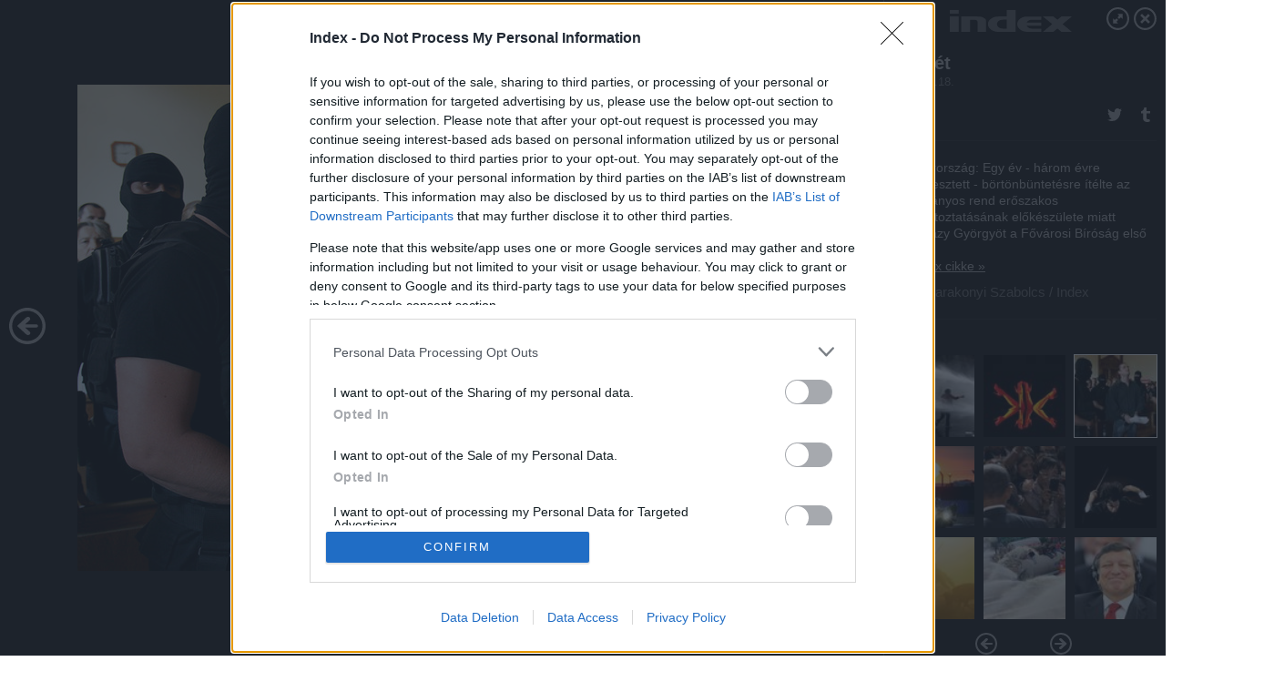

--- FILE ---
content_type: text/html; charset=utf-8
request_url: https://galeria.index.hu/hetkepei/2009/09/18/38_het/11?openwith=1112111
body_size: 70827
content:
<!DOCTYPE html>
<html lang="hu-hu" itemscope itemtype="http://schema.org/ImageGallery">
<head>
    <title>Index &ndash; 38. hét &ndash; Galéria</title>
    <meta charset="utf-8" />
    <meta name="viewport" content="width=device-width, initial-scale=1, maximum-scale=1, user-scalable=0" />
    <meta name="apple-mobile-web-app-status-bar-style" content="black-translucent" />
    <meta http-equiv="Content-type" content="text/html; charset=utf-8" />
    <meta http-equiv="imagetoolbar" content="no" />
    <meta name="MSSmartTagsPreventParsing" content="true" />
    <meta name="ROBOTS" content="ALL" />
    <meta name="Copyright" content="http://index.hu/copyright/" />
    <meta http-equiv="expires" content="Mon, 22 Jul 2002 11:12:01 GMT" />
    <meta name="description" content="38. hét" />
    <meta name="keywords" content="hét_képei, hét_képei_0938" />
            <meta property="fb:app_id" content="330827937019153" />
                <meta property="fb:admins" content="593022362" />
            <meta property="og:type" content="article" />
    <meta property="og:title" content="Index &ndash; 38. hét &ndash; Galéria" />
    <meta property="og:description" content="Ukrajna: Szergej Szemak a Rubin Kazany és Ayila Yussuf a Dinamo Kijev játékosa" />
    <meta property="og:site_name" content="Index" />
    <meta property="og:url" content="https://galeria.index.hu/hetkepei/2009/09/18/38_het/" />
    <meta itemprop="name" content="Index &amp;ndash; 38. hét &amp;ndash; Galéria" />
    <meta itemprop="description" content="Ukrajna: Szergej Szemak a Rubin Kazany és Ayila Yussuf a Dinamo Kijev játékosa" />
    <meta itemprop="image" content="https://galeria.cdn.index.hu/hetkepei/2009/09/18/38_het/1112095_b6c7978dd3d9ca4a6ee9693ed9d78e54_xs.jpg" />
                    <meta property="og:image" content="https://galeria.cdn.index.hu/hetkepei/2009/09/18/38_het/1112109_a63079ed330d3a17f6298d930a51007a_s.jpg" />
                                <meta property="og:image" content="https://galeria.cdn.index.hu/hetkepei/2009/09/18/38_het/1112107_f7d363e465121568d8f6f71e040f84aa_s.jpg" />
                                <meta property="og:image" content="https://galeria.cdn.index.hu/hetkepei/2009/09/18/38_het/1112111_04aee912276756da0e98dc4b777db915_s.jpg" />
                                <meta property="og:image" content="https://galeria.cdn.index.hu/hetkepei/2009/09/18/38_het/1112099_ca020a70b3c9d54bd987446baf5cf09b_s.jpg" />
                                <meta property="og:image" content="https://galeria.cdn.index.hu/hetkepei/2009/09/18/38_het/1112103_df693e9a1a39906cc4bc89235841e7f4_s.jpg" />
                                <meta property="og:image" content="https://galeria.cdn.index.hu/hetkepei/2009/09/18/38_het/1112093_27dc8760de707488b8b08ff90d1003ef_s.jpg" />
                                <meta property="og:image" content="https://galeria.cdn.index.hu/hetkepei/2009/09/18/38_het/1112091_459fde8534fc9635f538e582d2342abf_s.jpg" />
                                <meta property="og:image" content="https://galeria.cdn.index.hu/hetkepei/2009/09/18/38_het/1112105_3fd979fa3c200467cbbdaca0c5185e6b_s.jpg" />
                                <meta property="og:image" content="https://galeria.cdn.index.hu/hetkepei/2009/09/18/38_het/1112097_24c02c742ea725e8f31a23433840d366_s.jpg" />
                                <meta property="og:image" content="https://galeria.cdn.index.hu/hetkepei/2009/09/18/38_het/1112113_3b01ec57c713af43d1a51137f4656ae6_s.jpg" />
                                <meta property="og:image" content="https://galeria.cdn.index.hu/hetkepei/2009/09/18/38_het/1112095_b6c7978dd3d9ca4a6ee9693ed9d78e54_s.jpg" />
                                <meta property="og:image" content="https://galeria.cdn.index.hu/hetkepei/2009/09/18/38_het/1112115_7c0f23a8a93b652ce5cc1bac11de48e8_s.jpg" />
                                <meta property="og:image" content="https://galeria.cdn.index.hu/hetkepei/2009/09/18/38_het/1112101_e3b44d94d5d45f51980eb6f5bcf71038_s.jpg" />
                    <link rel="stylesheet" type="text/css" href="https://index.hu/assets/static/indexnew_css/public/galeria.css?v=20210915" />
    <style type="text/css">
        body, body.glr_open {
            overflow: hidden;
            padding-left: 100%;
            padding-top: 100%;
        }
    </style>
    <link rel="alternate" type="application/rss+xml" title="38. hét - galéria" href="?rss=1" />
    <script type="text/javascript">
        var IndexStatConfig = {
            has_ident_by_default: false,
            device: 'desktop'
        };
    </script>
    <script type="text/javascript" src="https://index.hu/ident/getheader?noecho"></script>
    <script type="text/javascript" src="https://indexstat.index.hu/stat.js?d=date20150806"></script>
    <script>
        /* <![CDATA[ */
        if ('__proto__' in {}) {
            document.write( '<script src="https://index.hu/assets/js/zepto.js"><\/script>' );
        } else {
            document.write( '<script src="https://index.hu/assets/js/jquery.js"><\/script>' );
        }
        /* ]]> */
    </script>

    <script src="https://index.hu/assets/js/swiper.min.js"></script>
    <!-- script src="https://index.hu/assets/js/common.js"></script -->

<!-- InMobi Choice. Consent Manager Tag v3.0 (for TCF 2.2) -->
<script type="text/javascript" async=true>
(function() {
  var host = 'index.hu';
  var element = document.createElement('script');
  var firstScript = document.getElementsByTagName('script')[0];
  var url = 'https://cmp.inmobi.com'
    .concat('/choice/', '4z9XXyvnuPTjK', '/', host, '/choice.js?tag_version=V3');
  var uspTries = 0;
  var uspTriesLimit = 3;
  element.async = true;
  element.type = 'text/javascript';
  element.src = url;

  firstScript.parentNode.insertBefore(element, firstScript);

  function makeStub() {
    var TCF_LOCATOR_NAME = '__tcfapiLocator';
    var queue = [];
    var win = window;
    var cmpFrame;

    function addFrame() {
      var doc = win.document;
      var otherCMP = !!(win.frames[TCF_LOCATOR_NAME]);

      if (!otherCMP) {
        if (doc.body) {
          var iframe = doc.createElement('iframe');

          iframe.style.cssText = 'display:none';
          iframe.name = TCF_LOCATOR_NAME;
          doc.body.appendChild(iframe);
        } else {
          setTimeout(addFrame, 5);
        }
      }
      return !otherCMP;
    }

    function tcfAPIHandler() {
      var gdprApplies;
      var args = arguments;

      if (!args.length) {
        return queue;
      } else if (args[0] === 'setGdprApplies') {
        if (
          args.length > 3 &&
          args[2] === 2 &&
          typeof args[3] === 'boolean'
        ) {
          gdprApplies = args[3];
          if (typeof args[2] === 'function') {
            args[2]('set', true);
          }
        }
      } else if (args[0] === 'ping') {
        var retr = {
          gdprApplies: gdprApplies,
          cmpLoaded: false,
          cmpStatus: 'stub'
        };

        if (typeof args[2] === 'function') {
          args[2](retr);
        }
      } else {
        if(args[0] === 'init' && typeof args[3] === 'object') {
          args[3] = Object.assign(args[3], { tag_version: 'V3' });
        }
        queue.push(args);
      }
    }

    function postMessageEventHandler(event) {
      var msgIsString = typeof event.data === 'string';
      var json = {};

      try {
        if (msgIsString) {
          json = JSON.parse(event.data);
        } else {
          json = event.data;
        }
      } catch (ignore) {}

      var payload = json.__tcfapiCall;

      if (payload) {
        window.__tcfapi(
          payload.command,
          payload.version,
          function(retValue, success) {
            var returnMsg = {
              __tcfapiReturn: {
                returnValue: retValue,
                success: success,
                callId: payload.callId
              }
            };
            if (msgIsString) {
              returnMsg = JSON.stringify(returnMsg);
            }
            if (event && event.source && event.source.postMessage) {
              event.source.postMessage(returnMsg, '*');
            }
          },
          payload.parameter
        );
      }
    }

    while (win) {
      try {
        if (win.frames[TCF_LOCATOR_NAME]) {
          cmpFrame = win;
          break;
        }
      } catch (ignore) {}

      if (win === window.top) {
        break;
      }
      win = win.parent;
    }
    if (!cmpFrame) {
      addFrame();
      win.__tcfapi = tcfAPIHandler;
      win.addEventListener('message', postMessageEventHandler, false);
    }
  };

  makeStub();

  var uspStubFunction = function() {
    var arg = arguments;
    if (typeof window.__uspapi !== uspStubFunction) {
      setTimeout(function() {
        if (typeof window.__uspapi !== 'undefined') {
          window.__uspapi.apply(window.__uspapi, arg);
        }
      }, 500);
    }
  };

  var checkIfUspIsReady = function() {
    uspTries++;
    if (window.__uspapi === uspStubFunction && uspTries < uspTriesLimit) {
      console.warn('USP is not accessible');
    } else {
      clearInterval(uspInterval);
    }
  };

  if (typeof window.__uspapi === 'undefined') {
    window.__uspapi = uspStubFunction;
    var uspInterval = setInterval(checkIfUspIsReady, 6000);
  }
})();
</script>
<!-- End InMobi Choice. Consent Manager Tag v3.0 (for TCF 2.2) -->
    <script>
        /* <![CDATA[ */
        // gemius:
            var pp_gemius_identifier = pp_gemius_original_identifier = new String('nXc1Nrb4OWrK5TaEdO9S_qQ_XhwGdu8wzBp8q6W8fHP.G7');
            var pp_gemius_use_cmp = true;
            var pp_gemius_cmp_timeout = Infinity;
        function gemius_pending(i) { window[i] = window[i] || function() {var x = window[i+'_pdata'] = window[i+'_pdata'] || []; x[x.length]=arguments;};};
        gemius_pending('gemius_hit'); gemius_pending('gemius_event');
        gemius_pending('pp_gemius_hit'); gemius_pending('pp_gemius_event');
        (function(d,t) {try {
            var gt=d.createElement(t),s=d.getElementsByTagName(t)[0],l='http'+((location.protocol=='https:')?'s':'');
            gt.setAttribute('async','async');
            gt.setAttribute('defer','defer');
            gt.src=l+'://gahu.hit.gemius.pl/xgemius.js';
            s.parentNode.insertBefore(gt,s);}
        catch (e) {}})(document,'script');
        // crel:
        (function(c,d){"object"===typeof exports?module.exports=d():"function"===typeof define&&define.amd?define(d):c.crel=d()})(this,function(){function c(){var a=window.document,g=arguments,b=a.createElement(g[0]),h,e=g[1],f=2,l=g.length,m=c.attrMap;if(1===l)return b;if("object"!==typeof e||d(e))--f,e=null;if(1===l-f&&"string"===typeof g[f]&&void 0!==b.textContent)b.textContent=g[f];else for(;f<l;++f)h=g[f],null!=h&&(d(h)||(h=a.createTextNode(h)),b.appendChild(h));for(var k in e)m[k]?(a=c.attrMap[k],"function"===typeof a?a(b,e[k]):b.setAttribute(a,e[k])):b.setAttribute(k,e[k]);return b}var d="object"===typeof Node?function(a){return a instanceof Node}:function(a){return a&&"object"===typeof a&&"number"===typeof a.nodeType&&"string"===typeof a.nodeName};c.attrMap={};c.isNode=d;return c});
        if( typeof __passportHeader_config !== 'object' ) {
            __passportHeader_config = {
                loggedIn: false
            };
        }
        (function($){

            // webaudit meropixel
            window.webaudit = function( ucm, uct, where, name, auditid ) {
                var img = crel( 'img', {
                    'alt': '',
                    'class': 'pixel median',
                    'src': 'https://audit.median.hu/cgi-bin/track.cgi?uc=' + ucm + '&dc=' + ( where == 'top' ? 1 : 2 ) + '&ui=' + same
                } );
                if( auditid != undefined ) {
                    img.id = auditid;
                }
                $( 'img.pixel.median' ).remove();
                $( 'body' ).append( img );
                if( !uct ) {
                    return;
                }
                var params = [];
                params.push( 'uc=' + uct );
                params.push( 'sd=' + screen.width + 'x' + screen.height );
                if( screen.colorDepth != 'undefined' ) {
                    params.push( 'cd=' + screen.colorDepth );
                }
                var referrer = encodeURIComponent ? encodeURIComponent( document.referrer ) : escape( document.referrer );
                if( referrer != '' ) {
                    params.push( 'rp=' + referrer );
                }
                params.push( 'ui=' + same );
                img = crel( 'img', {
                    'alt': '',
                    'class': 'pixel internal',
                    'src': 'https://pixel.' + document.domain + '/12g?' + params.join( '&' )
                } );
                $( 'img.pixel.internal' ).remove();
                $( 'body' ).append( img );
            }
            window.Common = (function($) {
                var flags = {};
		var pcount = 0;
                return {
                    url: '',
                    set_flag: function( name, value ) {
                        flags[ name ] = value;
                    },
                    get_flag: function( name ) {
                        if( typeof flags[ name ] == 'undefined' ) {
                            return false;
                        }
                        return flags[ name ];
                    },
                    gallery_audit: {
                        bindings: function() {
                            Common.universal_analytics = typeof ga === 'function';
                            $( document ).on( 'glr_open', function( e, data ) {
                                if( Common.ga_secondary ) {
                                }
                                Common.refresh_enabled = false;
                            } ).on( 'glr_close', function() {
                                Common.refresh_enabled = true;
                            } ).on( 'glr_pageview', function( e, data ) {
				pcount++;
                                if( Common.gallery_audit.setlayout ) {
                                    var layout = ( Common.gallery_audit.widescreen ? 'wide' : 'normal' ) + ( Common.gallery_audit.fullscreen ? '_fullscreen' : '' );
                                    if( Common.ga_secondary ) {
                                    }
                                }
                                var current = ( new Date() ).getTime();
                                var gal_url;
                                if( Common.gallery_audit.parse_gal_url ) {
                                    gal_url = data.url.split( '/' );
                                    gal_url = '/' + data.folder + '/galeria/' + gal_url.slice( -5 ).join( '/' );
                                } else {
                                    gal_url = data.url.split(/\.hu|\.com/, 2).pop();
                                }
                                if( Common.ga_secondary ) {
                                }
                                if( typeof pp_gemius_original_identifier  !== 'undefined' && typeof pp_gemius_original_identifier  !== 'undefined' && pcount > 1  ) {
                                    pp_gemius_hit(pp_gemius_original_identifier );
                                }
                                if( typeof data.content_id !== 'undefined' && data.content_id ) {
                                    var cid = Common.content_id;
                                    Common.content_id = data.content_id;
                                    if( typeof IndexStatHandler != 'undefined' ) {
                                        IndexStatHandler.push( [ { id: data.content_id, type: 1 } ], null );
                                    }
                                    Common.content_id = cid;
                                }
                                Common.gallery_audit.last_pageview = current;
                            } ).on( 'glr_resize', function( e, data ) {
                                Common.gallery_audit.fullscreen = data.fullscreen;
                                Common.gallery_audit.widescreen = data.widescreen;
                            } );
                        },
                        setlayout: true,
                        fullscreen: false,
                        last_pageview: null,
                        parse_gal_url: true,
                        prefix: 'gallery_',
                        suffix: '_galeria',
                        widescreen: null
                    },
                    transition: {
                        speed: {
                            fast: 175,
                            medium: 350,
                            normal: 200,
                            slow: 700
                        },
                        detect: function() {
                            var b = document.body || document.documentElement,
                                s = b.style,
                                p = 'transition';
                            if(typeof s[ p ] == 'string') {
                                return true;
                            }
                            v = [ 'Moz', 'Webkit', 'Khtml', 'O', 'ms' ],
                                p = p.charAt( 0 ).toUpperCase() + p.substr( 1 );
                            for( var i = 0; i < v.length; i++ ) {
                                if(typeof s[ v[ i ] + p ] == 'string') {
                                    return true;
                                }
                            }
                            for( var i in Common.transition.speed ) {
                                Common.transition.speed[ i ] = 0;
                            }
                            return false;
                        }
                    }
                }
            })($);
        })(window.jQuery||window.Zepto);
        /* ]]> */
    </script>
</head>
<body>
<header>
    <h1>38. hét</h1>
    <span class="date">2009.09.18.</span>
    <h3><a href="https://index.hu/">Index</a></h3>
    </header>
<aside id="thumbnails">
            <a href="https://galeria.index.hu/hetkepei/2009/09/18/38_het/?openwith=1112111" rel="1"><img src="https://galeria.cdn.index.hu/hetkepei/2009/09/18/38_het/1112109_a63079ed330d3a17f6298d930a51007a_xs.jpg" alt="Chile: Vízágyúzás Santiagóban a katonai junta áldozatainak emléknapján" /></a>
                <a href="https://galeria.index.hu/hetkepei/2009/09/18/38_het/2?openwith=1112111" rel="2"><img src="https://galeria.cdn.index.hu/hetkepei/2009/09/18/38_het/1112107_f7d363e465121568d8f6f71e040f84aa_xs.jpg" alt="Franciaország: Táncosok a párizsi Crazy Horse-ban" /></a>
                <a href="https://galeria.index.hu/hetkepei/2009/09/18/38_het/ajanlo?openwith=1112111" rel="ajanlo"></a>
                <a href="https://galeria.index.hu/hetkepei/2009/09/18/38_het/3?openwith=1112111" rel="3"><img src="https://galeria.cdn.index.hu/hetkepei/2009/09/18/38_het/1112111_04aee912276756da0e98dc4b777db915_xs.jpg" alt="Magyarország: Egy év - három évre felfüggesztett - börtönbüntetésre ítélte az alkotmányos rend erőszakos megváltoztatásának előkészülete miatt Budaházy Györgyöt a Fővárosi Bíróság első fokon.

Az index cikke &raquo;" /></a>
                <a href="https://galeria.index.hu/hetkepei/2009/09/18/38_het/4?openwith=1112111" rel="4"><img src="https://galeria.cdn.index.hu/hetkepei/2009/09/18/38_het/1112099_ca020a70b3c9d54bd987446baf5cf09b_xs.jpg" alt="Franciaország: A 73. Bol d'Or 24 órás motorversenyen" /></a>
                <a href="https://galeria.index.hu/hetkepei/2009/09/18/38_het/5?openwith=1112111" rel="5"><img src="https://galeria.cdn.index.hu/hetkepei/2009/09/18/38_het/1112103_df693e9a1a39906cc4bc89235841e7f4_xs.jpg" alt="Egyesült Államok: Obama és támogatói" /></a>
                <a href="https://galeria.index.hu/hetkepei/2009/09/18/38_het/6?openwith=1112111" rel="6"><img src="https://galeria.cdn.index.hu/hetkepei/2009/09/18/38_het/1112093_27dc8760de707488b8b08ff90d1003ef_xs.jpg" alt="Franciaország: Domingo Garcia a BBC szimfónikusok élén az 51. besanconi karmester versenyen" /></a>
                <a href="https://galeria.index.hu/hetkepei/2009/09/18/38_het/7?openwith=1112111" rel="7"><img src="https://galeria.cdn.index.hu/hetkepei/2009/09/18/38_het/1112091_459fde8534fc9635f538e582d2342abf_xs.jpg" alt="Spanyolország: Lovasok bika terelés közben a Toro de la Vega fesztiválon " /></a>
                <a href="https://galeria.index.hu/hetkepei/2009/09/18/38_het/8?openwith=1112111" rel="8"><img src="https://galeria.cdn.index.hu/hetkepei/2009/09/18/38_het/1112105_3fd979fa3c200467cbbdaca0c5185e6b_xs.jpg" alt="Belgium: 3 millió liter tejet ersztettek az utakra tiltakozó belga gazdák, miután az EU nem tudott megállapodni az ágazatnak szánt mentőcsomagról" /></a>
                <a href="https://galeria.index.hu/hetkepei/2009/09/18/38_het/9?openwith=1112111" rel="9"><img src="https://galeria.cdn.index.hu/hetkepei/2009/09/18/38_het/1112097_24c02c742ea725e8f31a23433840d366_xs.jpg" alt="Franciaország: Szerdai ülésén újraválasztotta az Európai Bizottság elnökévé José Manuel Barrosót strasbourgi ülésén az Európai Parlament

Az index cikke &raquo;" /></a>
                <a href="https://galeria.index.hu/hetkepei/2009/09/18/38_het/10?openwith=1112111" rel="10"><img src="https://galeria.cdn.index.hu/hetkepei/2009/09/18/38_het/1112113_3b01ec57c713af43d1a51137f4656ae6_xs.jpg" alt="India: A rózsaszínek bandája nevű vidéki nőjogi csoport aktivistái tüntetnek Újdelhiben. A 2006-ban alakult csoport azért választotta a rózsaszínt, mert a többi színt már a pártok használják." /></a>
                <a href="https://galeria.index.hu/hetkepei/2009/09/18/38_het/11?openwith=1112111" rel="11"><img src="https://galeria.cdn.index.hu/hetkepei/2009/09/18/38_het/1112095_b6c7978dd3d9ca4a6ee9693ed9d78e54_xs.jpg" alt="Ukrajna: Szergej Szemak a Rubin Kazany és Ayila Yussuf a Dinamo Kijev játékosa" /></a>
                <a href="https://galeria.index.hu/hetkepei/2009/09/18/38_het/12?openwith=1112111" rel="12"><img src="https://galeria.cdn.index.hu/hetkepei/2009/09/18/38_het/1112115_7c0f23a8a93b652ce5cc1bac11de48e8_xs.jpg" alt="Németország:  Hamburgban a Schanzenfest nevű utcai népünnepély után mintegy 200 baloldali anarchista randalírozni kezdett, megtámadott egy rendőrőrsöt, üzleteket fosztogatott, valamint autókat gyújtott fel. A zavargások közben 40 rendőr és 20 randalírozó megsebesült, 130 rendzavarót a rendőrség őrizetbe vett. " /></a>
                <a href="https://galeria.index.hu/hetkepei/2009/09/18/38_het/13?openwith=1112111" rel="13"><img src="https://galeria.cdn.index.hu/hetkepei/2009/09/18/38_het/1112101_e3b44d94d5d45f51980eb6f5bcf71038_xs.jpg" alt="
Japán: Az ukrán Anna Besszonova a ritmikus gimnasztika vb-n." /></a>
        </aside>
    <p>
Japán: Az ukrán Anna Besszonova a ritmikus gimnasztika vb-n.</p>
        <p>Fotó:&nbsp;Sergei Supinsky / AFP</p>
            <section>
            <img id="bigimg" src="https://galeria.cdn.index.hu/hetkepei/2009/09/18/38_het/1112095_b6c7978dd3d9ca4a6ee9693ed9d78e54_xl.jpg" alt="
Japán: Az ukrán Anna Besszonova a ritmikus gimnasztika vb-n." title="" style="display:none" />
        </section>
        <div id="fb-root"></div>
<!--analytics-->
<!--analytics4-->
<script async src="https://www.googletagmanager.com/gtag/js?id=G-7GR3T85C96"></script>
<script>
    window.dataLayer = window.dataLayer || [];
    function gtag(){dataLayer.push(arguments);}
    gtag('js', new Date());
    gtag('config', 'G-7GR3T85C96');
    gtag('set', 'content_group', '/');
    gtag('set', 'rovat', '');
</script>

    <script type="text/javascript" src="//indexhu.adocean.pl/files/js/ado.js"></script>
    <script type="text/javascript">
        /* (c)AdOcean 2003-2020 */
        if(typeof ado!=="object"){ado={};ado.config=ado.preview=ado.placement=ado.master=ado.slave=function(){};}
        ado.config({mode: "new", xml: false, consent: true, characterEncoding: true});
        ado.preview({enabled: true});
    </script>
    <script src="https://index.hu/assets/js/iap/v2/iap-loader.js"></script>
    <script src="https://index.hu/assets/js/gallery2.js"></script>
    <script type="text/javascript">
        if ( window.AdLoader ) {
            window.iap_zones = [];
            var GoaLoader = new AdLoader({"engine":"AdOcean"});
        }
    </script>

<script>
    // <![CDATA[
    // (function(d, s, id) {
    //   var js, fjs = d.getElementsByTagName(s)[0];
    //   if (d.getElementById(id)) {return;}
    //   js = d.createElement(s); js.id = id;
    //   js.src = "//connect.facebook.net/hu_HU/sdk.js#version=v2.0&xfbml=1";
    //   fjs.parentNode.insertBefore(js, fjs);
    // }(document, 'script', 'facebook-jssdk'));

    var same = Math.round( Math.random() * 10000000 );
    Common.folder_id = 277;
    Common.content_id = 0;
    Common.webaudit_ucm = '11716458605246';
    Common.webaudit_title = 'Index &ndash; 38. hét &ndash; Galéria';
    Common.gallery_url = 'https://galeria.index.hu/hetkepei/2009/09/18/38_het/';
    Common.gemius_code = 'nXc1Nrb4OWrK5TaEdO9S_qQ_XhwGdu8wzBp8q6W8fHP.G7';
    // valamiert a $( window ).on( 'load' ) nem mukodik zeptoban IE-ben
    window.onload = function() {
                Common.transition.detect();
        Common.gallery_audit.bindings();
        Gallery.siteDict = {
            divany: 'Dívány',
            fidelio: 'Fidelio',
            inforadio: 'Inforádió',
            index: 'Index',
            sportgeza: 'Sport Géza',
            totalcarmagazine: 'Totalcar Magazine',
            tcmagazine: 'Totalcar Magazine',
            totalcar: 'Totalcar',
            totalbike: 'Totalbike',
            travelo: 'Travelo',
            velvet: 'Velvet',
	    mediafuture : 'MediaFuture',
	    welovebudapest : 'We Love Budapest',
	    welovebalaton : 'We Love Balaton'
        };
        Gallery.__init( {
            age_confirmed_event: 'korhatarremoved',
            style_prefix: 'glr_',
            layered: false,
            parse_advert: true,
            parse_rewrite_url: true,
            parse_title: function gallery_parse_title( gal, picture ) {
                return Gallery.siteDict[ gal.site ] +
                    ' &ndash; ' + gal.title + ' &ndash; ' + Gallery.dict.gallery /* +
                       ( typeof picture !== 'undefined' && picture.no ? ' &ndash; ' + picture.no : '' ) */;
            },
            transition_speed: Common.transition.speed
        } );

        Gallery.open( 'https://galeria.index.hu/hetkepei/2009/09/18/38_het/', {
                bottom: '0',
                left: '0',
                opacity: '1',
                right: '0',
                top: '0'
            }, {"id":49097,"url":"https:\/\/galeria.index.hu\/hetkepei\/2009\/09\/18\/38_het\/","title":"38. h\u00e9t","site":"index","siteName":"Index","site_url":"https:\/\/index.hu","sizeKeys":["xl","l","ml","m","ms","mss","s","xs"],"folder_id":277,"content_id":0,"manisfolder":"hetkepei","path":"hetkepei\/2009\/09\/18\/38_het","sizes":{"xl":1200,"l":800,"ml":720,"m":560,"ms":490,"mss":320,"s":200,"xs":75},"recommend":true,"date":"2009. 09. 18.","cyclepaging":false,"pictures":[{"id":"1112109","text":"Chile: V\u00edz\u00e1gy\u00faz\u00e1s Santiag\u00f3ban a katonai junta \u00e1ldozatainak eml\u00e9knapj\u00e1n","tag":"h\u00e9t_k\u00e9pei h\u00e9t_k\u00e9pei_0938","korhatar":0,"korhatar_warning_text":null,"info":"Ariel Marinkovic\u00a0\/\u00a0AFP","originalWidth":"2884","originalHeight":"1860","rate":1.5505376344086,"sizes":[{"key":"xl","width":1200,"height":774,"filesize":527858,"url":"https:\/\/galeria.cdn.index.hu\/hetkepei\/2009\/09\/18\/38_het\/1112109_a63079ed330d3a17f6298d930a51007a_xl.jpg"},{"key":"l","width":800,"height":516,"filesize":77794,"url":"https:\/\/galeria.cdn.index.hu\/hetkepei\/2009\/09\/18\/38_het\/1112109_a63079ed330d3a17f6298d930a51007a_l.jpg"},{"key":"ml","width":720,"height":464,"filesize":98691,"url":"https:\/\/galeria.cdn.index.hu\/hetkepei\/2009\/09\/18\/38_het\/1112109_a63079ed330d3a17f6298d930a51007a_ml.jpg"},{"key":"m","width":560,"height":361,"filesize":60798,"url":"https:\/\/galeria.cdn.index.hu\/hetkepei\/2009\/09\/18\/38_het\/1112109_a63079ed330d3a17f6298d930a51007a_m.jpg"},{"key":"ms","width":490,"height":316,"filesize":52141,"url":"https:\/\/galeria.cdn.index.hu\/hetkepei\/2009\/09\/18\/38_het\/1112109_a63079ed330d3a17f6298d930a51007a_ms.jpg"},{"key":"mss","width":320,"height":206,"filesize":false,"url":"https:\/\/galeria.cdn.index.hu\/hetkepei\/2009\/09\/18\/38_het\/1112109_a63079ed330d3a17f6298d930a51007a_mss.jpg"},{"key":"s","width":200,"height":129,"filesize":4876,"url":"https:\/\/galeria.cdn.index.hu\/hetkepei\/2009\/09\/18\/38_het\/1112109_a63079ed330d3a17f6298d930a51007a_s.jpg"},{"key":"xs","width":75,"height":75,"filesize":7175,"url":"https:\/\/galeria.cdn.index.hu\/hetkepei\/2009\/09\/18\/38_het\/1112109_a63079ed330d3a17f6298d930a51007a_xs.jpg"}],"availableSizes":[{"key":"xl","width":1200,"height":774,"filesize":527858,"url":"https:\/\/galeria.cdn.index.hu\/hetkepei\/2009\/09\/18\/38_het\/1112109_a63079ed330d3a17f6298d930a51007a_xl.jpg"},{"key":"l","width":800,"height":516,"filesize":77794,"url":"https:\/\/galeria.cdn.index.hu\/hetkepei\/2009\/09\/18\/38_het\/1112109_a63079ed330d3a17f6298d930a51007a_l.jpg"},{"key":"ml","width":720,"height":464,"filesize":98691,"url":"https:\/\/galeria.cdn.index.hu\/hetkepei\/2009\/09\/18\/38_het\/1112109_a63079ed330d3a17f6298d930a51007a_ml.jpg"},{"key":"m","width":560,"height":361,"filesize":60798,"url":"https:\/\/galeria.cdn.index.hu\/hetkepei\/2009\/09\/18\/38_het\/1112109_a63079ed330d3a17f6298d930a51007a_m.jpg"},{"key":"ms","width":490,"height":316,"filesize":52141,"url":"https:\/\/galeria.cdn.index.hu\/hetkepei\/2009\/09\/18\/38_het\/1112109_a63079ed330d3a17f6298d930a51007a_ms.jpg"},{"key":"mss","width":320,"height":206,"filesize":false,"url":"https:\/\/galeria.cdn.index.hu\/hetkepei\/2009\/09\/18\/38_het\/1112109_a63079ed330d3a17f6298d930a51007a_mss.jpg"},{"key":"s","width":200,"height":129,"filesize":4876,"url":"https:\/\/galeria.cdn.index.hu\/hetkepei\/2009\/09\/18\/38_het\/1112109_a63079ed330d3a17f6298d930a51007a_s.jpg"},{"key":"xs","width":75,"height":75,"filesize":7175,"url":"https:\/\/galeria.cdn.index.hu\/hetkepei\/2009\/09\/18\/38_het\/1112109_a63079ed330d3a17f6298d930a51007a_xs.jpg"}],"url":"https:\/\/galeria.index.hu\/hetkepei\/2009\/09\/18\/38_het\/","no":""},{"id":"1112107","text":"Franciaorsz\u00e1g: T\u00e1ncosok a p\u00e1rizsi Crazy Horse-ban","tag":"h\u00e9t_k\u00e9pei h\u00e9t_k\u00e9pei_0938","korhatar":0,"korhatar_warning_text":null,"info":"Franck Fife\u00a0\/\u00a0AFP","originalWidth":"4000","originalHeight":"2476","rate":1.6155088852989,"sizes":[{"key":"xl","width":1200,"height":743,"filesize":344867,"url":"https:\/\/galeria.cdn.index.hu\/hetkepei\/2009\/09\/18\/38_het\/1112107_f7d363e465121568d8f6f71e040f84aa_xl.jpg"},{"key":"l","width":800,"height":495,"filesize":53270,"url":"https:\/\/galeria.cdn.index.hu\/hetkepei\/2009\/09\/18\/38_het\/1112107_f7d363e465121568d8f6f71e040f84aa_l.jpg"},{"key":"ml","width":720,"height":446,"filesize":68282,"url":"https:\/\/galeria.cdn.index.hu\/hetkepei\/2009\/09\/18\/38_het\/1112107_f7d363e465121568d8f6f71e040f84aa_ml.jpg"},{"key":"m","width":560,"height":347,"filesize":44470,"url":"https:\/\/galeria.cdn.index.hu\/hetkepei\/2009\/09\/18\/38_het\/1112107_f7d363e465121568d8f6f71e040f84aa_m.jpg"},{"key":"ms","width":490,"height":303,"filesize":39089,"url":"https:\/\/galeria.cdn.index.hu\/hetkepei\/2009\/09\/18\/38_het\/1112107_f7d363e465121568d8f6f71e040f84aa_ms.jpg"},{"key":"mss","width":320,"height":198,"filesize":false,"url":"https:\/\/galeria.cdn.index.hu\/hetkepei\/2009\/09\/18\/38_het\/1112107_f7d363e465121568d8f6f71e040f84aa_mss.jpg"},{"key":"s","width":200,"height":124,"filesize":4364,"url":"https:\/\/galeria.cdn.index.hu\/hetkepei\/2009\/09\/18\/38_het\/1112107_f7d363e465121568d8f6f71e040f84aa_s.jpg"},{"key":"xs","width":75,"height":75,"filesize":8491,"url":"https:\/\/galeria.cdn.index.hu\/hetkepei\/2009\/09\/18\/38_het\/1112107_f7d363e465121568d8f6f71e040f84aa_xs.jpg"}],"availableSizes":[{"key":"xl","width":1200,"height":743,"filesize":344867,"url":"https:\/\/galeria.cdn.index.hu\/hetkepei\/2009\/09\/18\/38_het\/1112107_f7d363e465121568d8f6f71e040f84aa_xl.jpg"},{"key":"l","width":800,"height":495,"filesize":53270,"url":"https:\/\/galeria.cdn.index.hu\/hetkepei\/2009\/09\/18\/38_het\/1112107_f7d363e465121568d8f6f71e040f84aa_l.jpg"},{"key":"ml","width":720,"height":446,"filesize":68282,"url":"https:\/\/galeria.cdn.index.hu\/hetkepei\/2009\/09\/18\/38_het\/1112107_f7d363e465121568d8f6f71e040f84aa_ml.jpg"},{"key":"m","width":560,"height":347,"filesize":44470,"url":"https:\/\/galeria.cdn.index.hu\/hetkepei\/2009\/09\/18\/38_het\/1112107_f7d363e465121568d8f6f71e040f84aa_m.jpg"},{"key":"ms","width":490,"height":303,"filesize":39089,"url":"https:\/\/galeria.cdn.index.hu\/hetkepei\/2009\/09\/18\/38_het\/1112107_f7d363e465121568d8f6f71e040f84aa_ms.jpg"},{"key":"mss","width":320,"height":198,"filesize":false,"url":"https:\/\/galeria.cdn.index.hu\/hetkepei\/2009\/09\/18\/38_het\/1112107_f7d363e465121568d8f6f71e040f84aa_mss.jpg"},{"key":"s","width":200,"height":124,"filesize":4364,"url":"https:\/\/galeria.cdn.index.hu\/hetkepei\/2009\/09\/18\/38_het\/1112107_f7d363e465121568d8f6f71e040f84aa_s.jpg"},{"key":"xs","width":75,"height":75,"filesize":8491,"url":"https:\/\/galeria.cdn.index.hu\/hetkepei\/2009\/09\/18\/38_het\/1112107_f7d363e465121568d8f6f71e040f84aa_xs.jpg"}],"url":"https:\/\/galeria.index.hu\/hetkepei\/2009\/09\/18\/38_het\/2","no":2},{"id":"1112111","text":"Magyarorsz\u00e1g: Egy \u00e9v - h\u00e1rom \u00e9vre felf\u00fcggesztett - b\u00f6rt\u00f6nb\u00fcntet\u00e9sre \u00edt\u00e9lte az alkotm\u00e1nyos rend er\u0151szakos megv\u00e1ltoztat\u00e1s\u00e1nak el\u0151k\u00e9sz\u00fclete miatt Budah\u00e1zy Gy\u00f6rgy\u00f6t a F\u0151v\u00e1rosi B\u00edr\u00f3s\u00e1g els\u0151 fokon.\n\n<br \/><a href=\"http:\/\/index.hu\/belfold\/2009\/09\/16\/egy_ev_felfuggesztettet_kert_az_ugyesz_budahazyra\/\"   target=\"_blank\">Az index cikke &raquo;<\/a>","tag":"h\u00e9t_k\u00e9pei h\u00e9t_k\u00e9pei_0938","korhatar":0,"korhatar_warning_text":null,"info":"Barakonyi Szabolcs\u00a0\/\u00a0Index","originalWidth":"1000","originalHeight":"667","rate":1.4992503748126,"sizes":[{"key":"l","width":800,"height":534,"filesize":123915,"url":"https:\/\/galeria.cdn.index.hu\/hetkepei\/2009\/09\/18\/38_het\/1112111_04aee912276756da0e98dc4b777db915_l.jpg"},{"key":"ml","width":720,"height":480,"filesize":173390,"url":"https:\/\/galeria.cdn.index.hu\/hetkepei\/2009\/09\/18\/38_het\/1112111_04aee912276756da0e98dc4b777db915_ml.jpg"},{"key":"m","width":560,"height":374,"filesize":123295,"url":"https:\/\/galeria.cdn.index.hu\/hetkepei\/2009\/09\/18\/38_het\/1112111_04aee912276756da0e98dc4b777db915_m.jpg"},{"key":"ms","width":490,"height":327,"filesize":112981,"url":"https:\/\/galeria.cdn.index.hu\/hetkepei\/2009\/09\/18\/38_het\/1112111_04aee912276756da0e98dc4b777db915_ms.jpg"},{"key":"mss","width":320,"height":213,"filesize":false,"url":"https:\/\/galeria.cdn.index.hu\/hetkepei\/2009\/09\/18\/38_het\/1112111_04aee912276756da0e98dc4b777db915_mss.jpg"},{"key":"s","width":200,"height":133,"filesize":16835,"url":"https:\/\/galeria.cdn.index.hu\/hetkepei\/2009\/09\/18\/38_het\/1112111_04aee912276756da0e98dc4b777db915_s.jpg"},{"key":"xs","width":75,"height":75,"filesize":20527,"url":"https:\/\/galeria.cdn.index.hu\/hetkepei\/2009\/09\/18\/38_het\/1112111_04aee912276756da0e98dc4b777db915_xs.jpg"}],"availableSizes":[{"key":"l","width":800,"height":534,"filesize":123915,"url":"https:\/\/galeria.cdn.index.hu\/hetkepei\/2009\/09\/18\/38_het\/1112111_04aee912276756da0e98dc4b777db915_l.jpg"},{"key":"ml","width":720,"height":480,"filesize":173390,"url":"https:\/\/galeria.cdn.index.hu\/hetkepei\/2009\/09\/18\/38_het\/1112111_04aee912276756da0e98dc4b777db915_ml.jpg"},{"key":"m","width":560,"height":374,"filesize":123295,"url":"https:\/\/galeria.cdn.index.hu\/hetkepei\/2009\/09\/18\/38_het\/1112111_04aee912276756da0e98dc4b777db915_m.jpg"},{"key":"ms","width":490,"height":327,"filesize":112981,"url":"https:\/\/galeria.cdn.index.hu\/hetkepei\/2009\/09\/18\/38_het\/1112111_04aee912276756da0e98dc4b777db915_ms.jpg"},{"key":"mss","width":320,"height":213,"filesize":false,"url":"https:\/\/galeria.cdn.index.hu\/hetkepei\/2009\/09\/18\/38_het\/1112111_04aee912276756da0e98dc4b777db915_mss.jpg"},{"key":"s","width":200,"height":133,"filesize":16835,"url":"https:\/\/galeria.cdn.index.hu\/hetkepei\/2009\/09\/18\/38_het\/1112111_04aee912276756da0e98dc4b777db915_s.jpg"},{"key":"xs","width":75,"height":75,"filesize":20527,"url":"https:\/\/galeria.cdn.index.hu\/hetkepei\/2009\/09\/18\/38_het\/1112111_04aee912276756da0e98dc4b777db915_xs.jpg"}],"url":"https:\/\/galeria.index.hu\/hetkepei\/2009\/09\/18\/38_het\/3","no":3},{"id":"1112099","text":"Franciaorsz\u00e1g: A 73. Bol d'Or 24 \u00f3r\u00e1s motorversenyen","tag":"h\u00e9t_k\u00e9pei h\u00e9t_k\u00e9pei_0938","korhatar":0,"korhatar_warning_text":null,"info":"Jeff Pachoud\u00a0\/\u00a0AFP","originalWidth":"665","originalHeight":"1000","rate":0.665,"sizes":[{"key":"l","width":532,"height":800,"filesize":87676,"url":"https:\/\/galeria.cdn.index.hu\/hetkepei\/2009\/09\/18\/38_het\/1112099_ca020a70b3c9d54bd987446baf5cf09b_l.jpg"},{"key":"ml","width":479,"height":720,"filesize":109870,"url":"https:\/\/galeria.cdn.index.hu\/hetkepei\/2009\/09\/18\/38_het\/1112099_ca020a70b3c9d54bd987446baf5cf09b_ml.jpg"},{"key":"m","width":372,"height":560,"filesize":71672,"url":"https:\/\/galeria.cdn.index.hu\/hetkepei\/2009\/09\/18\/38_het\/1112099_ca020a70b3c9d54bd987446baf5cf09b_m.jpg"},{"key":"ms","width":326,"height":490,"filesize":63942,"url":"https:\/\/galeria.cdn.index.hu\/hetkepei\/2009\/09\/18\/38_het\/1112099_ca020a70b3c9d54bd987446baf5cf09b_ms.jpg"},{"key":"mss","width":213,"height":320,"filesize":false,"url":"https:\/\/galeria.cdn.index.hu\/hetkepei\/2009\/09\/18\/38_het\/1112099_ca020a70b3c9d54bd987446baf5cf09b_mss.jpg"},{"key":"s","width":133,"height":200,"filesize":5460,"url":"https:\/\/galeria.cdn.index.hu\/hetkepei\/2009\/09\/18\/38_het\/1112099_ca020a70b3c9d54bd987446baf5cf09b_s.jpg"},{"key":"xs","width":75,"height":75,"filesize":9971,"url":"https:\/\/galeria.cdn.index.hu\/hetkepei\/2009\/09\/18\/38_het\/1112099_ca020a70b3c9d54bd987446baf5cf09b_xs.jpg"}],"availableSizes":[{"key":"l","width":532,"height":800,"filesize":87676,"url":"https:\/\/galeria.cdn.index.hu\/hetkepei\/2009\/09\/18\/38_het\/1112099_ca020a70b3c9d54bd987446baf5cf09b_l.jpg"},{"key":"ml","width":479,"height":720,"filesize":109870,"url":"https:\/\/galeria.cdn.index.hu\/hetkepei\/2009\/09\/18\/38_het\/1112099_ca020a70b3c9d54bd987446baf5cf09b_ml.jpg"},{"key":"m","width":372,"height":560,"filesize":71672,"url":"https:\/\/galeria.cdn.index.hu\/hetkepei\/2009\/09\/18\/38_het\/1112099_ca020a70b3c9d54bd987446baf5cf09b_m.jpg"},{"key":"ms","width":326,"height":490,"filesize":63942,"url":"https:\/\/galeria.cdn.index.hu\/hetkepei\/2009\/09\/18\/38_het\/1112099_ca020a70b3c9d54bd987446baf5cf09b_ms.jpg"},{"key":"mss","width":213,"height":320,"filesize":false,"url":"https:\/\/galeria.cdn.index.hu\/hetkepei\/2009\/09\/18\/38_het\/1112099_ca020a70b3c9d54bd987446baf5cf09b_mss.jpg"},{"key":"s","width":133,"height":200,"filesize":5460,"url":"https:\/\/galeria.cdn.index.hu\/hetkepei\/2009\/09\/18\/38_het\/1112099_ca020a70b3c9d54bd987446baf5cf09b_s.jpg"},{"key":"xs","width":75,"height":75,"filesize":9971,"url":"https:\/\/galeria.cdn.index.hu\/hetkepei\/2009\/09\/18\/38_het\/1112099_ca020a70b3c9d54bd987446baf5cf09b_xs.jpg"}],"url":"https:\/\/galeria.index.hu\/hetkepei\/2009\/09\/18\/38_het\/4","no":4},{"id":"1112103","text":"Egyes\u00fclt \u00c1llamok: Obama \u00e9s t\u00e1mogat\u00f3i","tag":"h\u00e9t_k\u00e9pei h\u00e9t_k\u00e9pei_0938","korhatar":0,"korhatar_warning_text":null,"info":"Jim Watson\u00a0\/\u00a0AFP","originalWidth":"3000","originalHeight":"2000","rate":1.5,"sizes":[{"key":"xl","width":1200,"height":800,"filesize":610573,"url":"https:\/\/galeria.cdn.index.hu\/hetkepei\/2009\/09\/18\/38_het\/1112103_df693e9a1a39906cc4bc89235841e7f4_xl.jpg"},{"key":"l","width":800,"height":533,"filesize":106631,"url":"https:\/\/galeria.cdn.index.hu\/hetkepei\/2009\/09\/18\/38_het\/1112103_df693e9a1a39906cc4bc89235841e7f4_l.jpg"},{"key":"ml","width":720,"height":480,"filesize":126803,"url":"https:\/\/galeria.cdn.index.hu\/hetkepei\/2009\/09\/18\/38_het\/1112103_df693e9a1a39906cc4bc89235841e7f4_ml.jpg"},{"key":"m","width":560,"height":373,"filesize":82783,"url":"https:\/\/galeria.cdn.index.hu\/hetkepei\/2009\/09\/18\/38_het\/1112103_df693e9a1a39906cc4bc89235841e7f4_m.jpg"},{"key":"ms","width":490,"height":327,"filesize":73697,"url":"https:\/\/galeria.cdn.index.hu\/hetkepei\/2009\/09\/18\/38_het\/1112103_df693e9a1a39906cc4bc89235841e7f4_ms.jpg"},{"key":"mss","width":320,"height":213,"filesize":false,"url":"https:\/\/galeria.cdn.index.hu\/hetkepei\/2009\/09\/18\/38_het\/1112103_df693e9a1a39906cc4bc89235841e7f4_mss.jpg"},{"key":"s","width":200,"height":133,"filesize":7914,"url":"https:\/\/galeria.cdn.index.hu\/hetkepei\/2009\/09\/18\/38_het\/1112103_df693e9a1a39906cc4bc89235841e7f4_s.jpg"},{"key":"xs","width":75,"height":75,"filesize":10746,"url":"https:\/\/galeria.cdn.index.hu\/hetkepei\/2009\/09\/18\/38_het\/1112103_df693e9a1a39906cc4bc89235841e7f4_xs.jpg"}],"availableSizes":[{"key":"xl","width":1200,"height":800,"filesize":610573,"url":"https:\/\/galeria.cdn.index.hu\/hetkepei\/2009\/09\/18\/38_het\/1112103_df693e9a1a39906cc4bc89235841e7f4_xl.jpg"},{"key":"l","width":800,"height":533,"filesize":106631,"url":"https:\/\/galeria.cdn.index.hu\/hetkepei\/2009\/09\/18\/38_het\/1112103_df693e9a1a39906cc4bc89235841e7f4_l.jpg"},{"key":"ml","width":720,"height":480,"filesize":126803,"url":"https:\/\/galeria.cdn.index.hu\/hetkepei\/2009\/09\/18\/38_het\/1112103_df693e9a1a39906cc4bc89235841e7f4_ml.jpg"},{"key":"m","width":560,"height":373,"filesize":82783,"url":"https:\/\/galeria.cdn.index.hu\/hetkepei\/2009\/09\/18\/38_het\/1112103_df693e9a1a39906cc4bc89235841e7f4_m.jpg"},{"key":"ms","width":490,"height":327,"filesize":73697,"url":"https:\/\/galeria.cdn.index.hu\/hetkepei\/2009\/09\/18\/38_het\/1112103_df693e9a1a39906cc4bc89235841e7f4_ms.jpg"},{"key":"mss","width":320,"height":213,"filesize":false,"url":"https:\/\/galeria.cdn.index.hu\/hetkepei\/2009\/09\/18\/38_het\/1112103_df693e9a1a39906cc4bc89235841e7f4_mss.jpg"},{"key":"s","width":200,"height":133,"filesize":7914,"url":"https:\/\/galeria.cdn.index.hu\/hetkepei\/2009\/09\/18\/38_het\/1112103_df693e9a1a39906cc4bc89235841e7f4_s.jpg"},{"key":"xs","width":75,"height":75,"filesize":10746,"url":"https:\/\/galeria.cdn.index.hu\/hetkepei\/2009\/09\/18\/38_het\/1112103_df693e9a1a39906cc4bc89235841e7f4_xs.jpg"}],"url":"https:\/\/galeria.index.hu\/hetkepei\/2009\/09\/18\/38_het\/5","no":5},{"id":"1112093","text":"Franciaorsz\u00e1g: Domingo Garcia a BBC szimf\u00f3nikusok \u00e9l\u00e9n az 51. besanconi karmester versenyen","tag":"h\u00e9t_k\u00e9pei h\u00e9t_k\u00e9pei_0938","korhatar":0,"korhatar_warning_text":null,"info":"Jeff Pachoud\u00a0\/\u00a0AFP","originalWidth":"1000","originalHeight":"665","rate":1.5037593984962,"sizes":[{"key":"l","width":800,"height":532,"filesize":30626,"url":"https:\/\/galeria.cdn.index.hu\/hetkepei\/2009\/09\/18\/38_het\/1112093_27dc8760de707488b8b08ff90d1003ef_l.jpg"},{"key":"ml","width":720,"height":479,"filesize":34690,"url":"https:\/\/galeria.cdn.index.hu\/hetkepei\/2009\/09\/18\/38_het\/1112093_27dc8760de707488b8b08ff90d1003ef_ml.jpg"},{"key":"m","width":560,"height":372,"filesize":22900,"url":"https:\/\/galeria.cdn.index.hu\/hetkepei\/2009\/09\/18\/38_het\/1112093_27dc8760de707488b8b08ff90d1003ef_m.jpg"},{"key":"ms","width":490,"height":326,"filesize":20394,"url":"https:\/\/galeria.cdn.index.hu\/hetkepei\/2009\/09\/18\/38_het\/1112093_27dc8760de707488b8b08ff90d1003ef_ms.jpg"},{"key":"mss","width":320,"height":213,"filesize":false,"url":"https:\/\/galeria.cdn.index.hu\/hetkepei\/2009\/09\/18\/38_het\/1112093_27dc8760de707488b8b08ff90d1003ef_mss.jpg"},{"key":"s","width":200,"height":133,"filesize":3210,"url":"https:\/\/galeria.cdn.index.hu\/hetkepei\/2009\/09\/18\/38_het\/1112093_27dc8760de707488b8b08ff90d1003ef_s.jpg"},{"key":"xs","width":75,"height":75,"filesize":5386,"url":"https:\/\/galeria.cdn.index.hu\/hetkepei\/2009\/09\/18\/38_het\/1112093_27dc8760de707488b8b08ff90d1003ef_xs.jpg"}],"availableSizes":[{"key":"l","width":800,"height":532,"filesize":30626,"url":"https:\/\/galeria.cdn.index.hu\/hetkepei\/2009\/09\/18\/38_het\/1112093_27dc8760de707488b8b08ff90d1003ef_l.jpg"},{"key":"ml","width":720,"height":479,"filesize":34690,"url":"https:\/\/galeria.cdn.index.hu\/hetkepei\/2009\/09\/18\/38_het\/1112093_27dc8760de707488b8b08ff90d1003ef_ml.jpg"},{"key":"m","width":560,"height":372,"filesize":22900,"url":"https:\/\/galeria.cdn.index.hu\/hetkepei\/2009\/09\/18\/38_het\/1112093_27dc8760de707488b8b08ff90d1003ef_m.jpg"},{"key":"ms","width":490,"height":326,"filesize":20394,"url":"https:\/\/galeria.cdn.index.hu\/hetkepei\/2009\/09\/18\/38_het\/1112093_27dc8760de707488b8b08ff90d1003ef_ms.jpg"},{"key":"mss","width":320,"height":213,"filesize":false,"url":"https:\/\/galeria.cdn.index.hu\/hetkepei\/2009\/09\/18\/38_het\/1112093_27dc8760de707488b8b08ff90d1003ef_mss.jpg"},{"key":"s","width":200,"height":133,"filesize":3210,"url":"https:\/\/galeria.cdn.index.hu\/hetkepei\/2009\/09\/18\/38_het\/1112093_27dc8760de707488b8b08ff90d1003ef_s.jpg"},{"key":"xs","width":75,"height":75,"filesize":5386,"url":"https:\/\/galeria.cdn.index.hu\/hetkepei\/2009\/09\/18\/38_het\/1112093_27dc8760de707488b8b08ff90d1003ef_xs.jpg"}],"url":"https:\/\/galeria.index.hu\/hetkepei\/2009\/09\/18\/38_het\/6","no":6},{"id":"1112091","text":"Spanyolorsz\u00e1g: Lovasok bika terel\u00e9s k\u00f6zben a Toro de la Vega fesztiv\u00e1lon ","tag":"h\u00e9t_k\u00e9pei h\u00e9t_k\u00e9pei_0938","korhatar":0,"korhatar_warning_text":null,"info":"Pedro Armestre\u00a0\/\u00a0AFP","originalWidth":"1000","originalHeight":"665","rate":1.5037593984962,"sizes":[{"key":"l","width":800,"height":532,"filesize":55575,"url":"https:\/\/galeria.cdn.index.hu\/hetkepei\/2009\/09\/18\/38_het\/1112091_459fde8534fc9635f538e582d2342abf_l.jpg"},{"key":"ml","width":720,"height":479,"filesize":78773,"url":"https:\/\/galeria.cdn.index.hu\/hetkepei\/2009\/09\/18\/38_het\/1112091_459fde8534fc9635f538e582d2342abf_ml.jpg"},{"key":"m","width":560,"height":372,"filesize":50419,"url":"https:\/\/galeria.cdn.index.hu\/hetkepei\/2009\/09\/18\/38_het\/1112091_459fde8534fc9635f538e582d2342abf_m.jpg"},{"key":"ms","width":490,"height":326,"filesize":44299,"url":"https:\/\/galeria.cdn.index.hu\/hetkepei\/2009\/09\/18\/38_het\/1112091_459fde8534fc9635f538e582d2342abf_ms.jpg"},{"key":"mss","width":320,"height":213,"filesize":false,"url":"https:\/\/galeria.cdn.index.hu\/hetkepei\/2009\/09\/18\/38_het\/1112091_459fde8534fc9635f538e582d2342abf_mss.jpg"},{"key":"s","width":200,"height":133,"filesize":3951,"url":"https:\/\/galeria.cdn.index.hu\/hetkepei\/2009\/09\/18\/38_het\/1112091_459fde8534fc9635f538e582d2342abf_s.jpg"},{"key":"xs","width":75,"height":75,"filesize":7924,"url":"https:\/\/galeria.cdn.index.hu\/hetkepei\/2009\/09\/18\/38_het\/1112091_459fde8534fc9635f538e582d2342abf_xs.jpg"}],"availableSizes":[{"key":"l","width":800,"height":532,"filesize":55575,"url":"https:\/\/galeria.cdn.index.hu\/hetkepei\/2009\/09\/18\/38_het\/1112091_459fde8534fc9635f538e582d2342abf_l.jpg"},{"key":"ml","width":720,"height":479,"filesize":78773,"url":"https:\/\/galeria.cdn.index.hu\/hetkepei\/2009\/09\/18\/38_het\/1112091_459fde8534fc9635f538e582d2342abf_ml.jpg"},{"key":"m","width":560,"height":372,"filesize":50419,"url":"https:\/\/galeria.cdn.index.hu\/hetkepei\/2009\/09\/18\/38_het\/1112091_459fde8534fc9635f538e582d2342abf_m.jpg"},{"key":"ms","width":490,"height":326,"filesize":44299,"url":"https:\/\/galeria.cdn.index.hu\/hetkepei\/2009\/09\/18\/38_het\/1112091_459fde8534fc9635f538e582d2342abf_ms.jpg"},{"key":"mss","width":320,"height":213,"filesize":false,"url":"https:\/\/galeria.cdn.index.hu\/hetkepei\/2009\/09\/18\/38_het\/1112091_459fde8534fc9635f538e582d2342abf_mss.jpg"},{"key":"s","width":200,"height":133,"filesize":3951,"url":"https:\/\/galeria.cdn.index.hu\/hetkepei\/2009\/09\/18\/38_het\/1112091_459fde8534fc9635f538e582d2342abf_s.jpg"},{"key":"xs","width":75,"height":75,"filesize":7924,"url":"https:\/\/galeria.cdn.index.hu\/hetkepei\/2009\/09\/18\/38_het\/1112091_459fde8534fc9635f538e582d2342abf_xs.jpg"}],"url":"https:\/\/galeria.index.hu\/hetkepei\/2009\/09\/18\/38_het\/7","no":7},{"id":"1112105","text":"Belgium: 3 milli\u00f3 liter tejet ersztettek az utakra tiltakoz\u00f3 belga gazd\u00e1k, miut\u00e1n az EU nem tudott meg\u00e1llapodni az \u00e1gazatnak sz\u00e1nt ment\u0151csomagr\u00f3l","tag":"h\u00e9t_k\u00e9pei h\u00e9t_k\u00e9pei_0938","korhatar":0,"korhatar_warning_text":null,"info":"John Thys\u00a0\/\u00a0AFP","originalWidth":"2500","originalHeight":"1526","rate":1.6382699868938,"sizes":[{"key":"xl","width":1200,"height":732,"filesize":934642,"url":"https:\/\/galeria.cdn.index.hu\/hetkepei\/2009\/09\/18\/38_het\/1112105_3fd979fa3c200467cbbdaca0c5185e6b_xl.jpg"},{"key":"l","width":800,"height":488,"filesize":162609,"url":"https:\/\/galeria.cdn.index.hu\/hetkepei\/2009\/09\/18\/38_het\/1112105_3fd979fa3c200467cbbdaca0c5185e6b_l.jpg"},{"key":"ml","width":720,"height":439,"filesize":182953,"url":"https:\/\/galeria.cdn.index.hu\/hetkepei\/2009\/09\/18\/38_het\/1112105_3fd979fa3c200467cbbdaca0c5185e6b_ml.jpg"},{"key":"m","width":560,"height":342,"filesize":111224,"url":"https:\/\/galeria.cdn.index.hu\/hetkepei\/2009\/09\/18\/38_het\/1112105_3fd979fa3c200467cbbdaca0c5185e6b_m.jpg"},{"key":"ms","width":490,"height":299,"filesize":96067,"url":"https:\/\/galeria.cdn.index.hu\/hetkepei\/2009\/09\/18\/38_het\/1112105_3fd979fa3c200467cbbdaca0c5185e6b_ms.jpg"},{"key":"mss","width":320,"height":195,"filesize":false,"url":"https:\/\/galeria.cdn.index.hu\/hetkepei\/2009\/09\/18\/38_het\/1112105_3fd979fa3c200467cbbdaca0c5185e6b_mss.jpg"},{"key":"s","width":200,"height":122,"filesize":7218,"url":"https:\/\/galeria.cdn.index.hu\/hetkepei\/2009\/09\/18\/38_het\/1112105_3fd979fa3c200467cbbdaca0c5185e6b_s.jpg"},{"key":"xs","width":75,"height":75,"filesize":10756,"url":"https:\/\/galeria.cdn.index.hu\/hetkepei\/2009\/09\/18\/38_het\/1112105_3fd979fa3c200467cbbdaca0c5185e6b_xs.jpg"}],"availableSizes":[{"key":"xl","width":1200,"height":732,"filesize":934642,"url":"https:\/\/galeria.cdn.index.hu\/hetkepei\/2009\/09\/18\/38_het\/1112105_3fd979fa3c200467cbbdaca0c5185e6b_xl.jpg"},{"key":"l","width":800,"height":488,"filesize":162609,"url":"https:\/\/galeria.cdn.index.hu\/hetkepei\/2009\/09\/18\/38_het\/1112105_3fd979fa3c200467cbbdaca0c5185e6b_l.jpg"},{"key":"ml","width":720,"height":439,"filesize":182953,"url":"https:\/\/galeria.cdn.index.hu\/hetkepei\/2009\/09\/18\/38_het\/1112105_3fd979fa3c200467cbbdaca0c5185e6b_ml.jpg"},{"key":"m","width":560,"height":342,"filesize":111224,"url":"https:\/\/galeria.cdn.index.hu\/hetkepei\/2009\/09\/18\/38_het\/1112105_3fd979fa3c200467cbbdaca0c5185e6b_m.jpg"},{"key":"ms","width":490,"height":299,"filesize":96067,"url":"https:\/\/galeria.cdn.index.hu\/hetkepei\/2009\/09\/18\/38_het\/1112105_3fd979fa3c200467cbbdaca0c5185e6b_ms.jpg"},{"key":"mss","width":320,"height":195,"filesize":false,"url":"https:\/\/galeria.cdn.index.hu\/hetkepei\/2009\/09\/18\/38_het\/1112105_3fd979fa3c200467cbbdaca0c5185e6b_mss.jpg"},{"key":"s","width":200,"height":122,"filesize":7218,"url":"https:\/\/galeria.cdn.index.hu\/hetkepei\/2009\/09\/18\/38_het\/1112105_3fd979fa3c200467cbbdaca0c5185e6b_s.jpg"},{"key":"xs","width":75,"height":75,"filesize":10756,"url":"https:\/\/galeria.cdn.index.hu\/hetkepei\/2009\/09\/18\/38_het\/1112105_3fd979fa3c200467cbbdaca0c5185e6b_xs.jpg"}],"url":"https:\/\/galeria.index.hu\/hetkepei\/2009\/09\/18\/38_het\/8","no":8},{"id":"1112097","text":"Franciaorsz\u00e1g: Szerdai \u00fcl\u00e9s\u00e9n \u00fajrav\u00e1lasztotta az Eur\u00f3pai Bizotts\u00e1g eln\u00f6k\u00e9v\u00e9 Jos\u00e9 Manuel Barros\u00f3t strasbourgi \u00fcl\u00e9s\u00e9n az Eur\u00f3pai Parlament\n\n<br \/><a href=\"http:\/\/index.hu\/kulfold\/eu\/2009\/09\/16\/ujravalasztottak_barrosot\/\"   target=\"_blank\">Az index cikke &raquo;<\/a>","tag":"h\u00e9t_k\u00e9pei h\u00e9t_k\u00e9pei_0938","korhatar":0,"korhatar_warning_text":null,"info":"Frederick Florin\u00a0\/\u00a0AFP","originalWidth":"3294","originalHeight":"2192","rate":1.5027372262774,"sizes":[{"key":"xl","width":1200,"height":799,"filesize":759054,"url":"https:\/\/galeria.cdn.index.hu\/hetkepei\/2009\/09\/18\/38_het\/1112097_24c02c742ea725e8f31a23433840d366_xl.jpg"},{"key":"l","width":800,"height":532,"filesize":102050,"url":"https:\/\/galeria.cdn.index.hu\/hetkepei\/2009\/09\/18\/38_het\/1112097_24c02c742ea725e8f31a23433840d366_l.jpg"},{"key":"ml","width":720,"height":479,"filesize":128316,"url":"https:\/\/galeria.cdn.index.hu\/hetkepei\/2009\/09\/18\/38_het\/1112097_24c02c742ea725e8f31a23433840d366_ml.jpg"},{"key":"m","width":560,"height":373,"filesize":76439,"url":"https:\/\/galeria.cdn.index.hu\/hetkepei\/2009\/09\/18\/38_het\/1112097_24c02c742ea725e8f31a23433840d366_m.jpg"},{"key":"ms","width":490,"height":326,"filesize":66306,"url":"https:\/\/galeria.cdn.index.hu\/hetkepei\/2009\/09\/18\/38_het\/1112097_24c02c742ea725e8f31a23433840d366_ms.jpg"},{"key":"mss","width":320,"height":213,"filesize":false,"url":"https:\/\/galeria.cdn.index.hu\/hetkepei\/2009\/09\/18\/38_het\/1112097_24c02c742ea725e8f31a23433840d366_mss.jpg"},{"key":"s","width":200,"height":133,"filesize":5865,"url":"https:\/\/galeria.cdn.index.hu\/hetkepei\/2009\/09\/18\/38_het\/1112097_24c02c742ea725e8f31a23433840d366_s.jpg"},{"key":"xs","width":75,"height":75,"filesize":10215,"url":"https:\/\/galeria.cdn.index.hu\/hetkepei\/2009\/09\/18\/38_het\/1112097_24c02c742ea725e8f31a23433840d366_xs.jpg"}],"availableSizes":[{"key":"xl","width":1200,"height":799,"filesize":759054,"url":"https:\/\/galeria.cdn.index.hu\/hetkepei\/2009\/09\/18\/38_het\/1112097_24c02c742ea725e8f31a23433840d366_xl.jpg"},{"key":"l","width":800,"height":532,"filesize":102050,"url":"https:\/\/galeria.cdn.index.hu\/hetkepei\/2009\/09\/18\/38_het\/1112097_24c02c742ea725e8f31a23433840d366_l.jpg"},{"key":"ml","width":720,"height":479,"filesize":128316,"url":"https:\/\/galeria.cdn.index.hu\/hetkepei\/2009\/09\/18\/38_het\/1112097_24c02c742ea725e8f31a23433840d366_ml.jpg"},{"key":"m","width":560,"height":373,"filesize":76439,"url":"https:\/\/galeria.cdn.index.hu\/hetkepei\/2009\/09\/18\/38_het\/1112097_24c02c742ea725e8f31a23433840d366_m.jpg"},{"key":"ms","width":490,"height":326,"filesize":66306,"url":"https:\/\/galeria.cdn.index.hu\/hetkepei\/2009\/09\/18\/38_het\/1112097_24c02c742ea725e8f31a23433840d366_ms.jpg"},{"key":"mss","width":320,"height":213,"filesize":false,"url":"https:\/\/galeria.cdn.index.hu\/hetkepei\/2009\/09\/18\/38_het\/1112097_24c02c742ea725e8f31a23433840d366_mss.jpg"},{"key":"s","width":200,"height":133,"filesize":5865,"url":"https:\/\/galeria.cdn.index.hu\/hetkepei\/2009\/09\/18\/38_het\/1112097_24c02c742ea725e8f31a23433840d366_s.jpg"},{"key":"xs","width":75,"height":75,"filesize":10215,"url":"https:\/\/galeria.cdn.index.hu\/hetkepei\/2009\/09\/18\/38_het\/1112097_24c02c742ea725e8f31a23433840d366_xs.jpg"}],"url":"https:\/\/galeria.index.hu\/hetkepei\/2009\/09\/18\/38_het\/9","no":9},{"id":"1112113","text":"India: A r\u00f3zsasz\u00ednek band\u00e1ja nev\u0171 vid\u00e9ki n\u0151jogi csoport aktivist\u00e1i t\u00fcntetnek \u00dajdelhiben. A 2006-ban alakult csoport az\u00e9rt v\u00e1lasztotta a r\u00f3zsasz\u00ednt, mert a t\u00f6bbi sz\u00ednt m\u00e1r a p\u00e1rtok haszn\u00e1lj\u00e1k.","tag":"h\u00e9t_k\u00e9pei h\u00e9t_k\u00e9pei_0938","korhatar":0,"korhatar_warning_text":null,"info":"Manpreet Romana\u00a0\/\u00a0AFP","originalWidth":"1000","originalHeight":"665","rate":1.5037593984962,"sizes":[{"key":"l","width":800,"height":532,"filesize":144439,"url":"https:\/\/galeria.cdn.index.hu\/hetkepei\/2009\/09\/18\/38_het\/1112113_3b01ec57c713af43d1a51137f4656ae6_l.jpg"},{"key":"ml","width":720,"height":479,"filesize":169282,"url":"https:\/\/galeria.cdn.index.hu\/hetkepei\/2009\/09\/18\/38_het\/1112113_3b01ec57c713af43d1a51137f4656ae6_ml.jpg"},{"key":"m","width":560,"height":372,"filesize":114748,"url":"https:\/\/galeria.cdn.index.hu\/hetkepei\/2009\/09\/18\/38_het\/1112113_3b01ec57c713af43d1a51137f4656ae6_m.jpg"},{"key":"ms","width":490,"height":326,"filesize":102842,"url":"https:\/\/galeria.cdn.index.hu\/hetkepei\/2009\/09\/18\/38_het\/1112113_3b01ec57c713af43d1a51137f4656ae6_ms.jpg"},{"key":"mss","width":320,"height":213,"filesize":false,"url":"https:\/\/galeria.cdn.index.hu\/hetkepei\/2009\/09\/18\/38_het\/1112113_3b01ec57c713af43d1a51137f4656ae6_mss.jpg"},{"key":"s","width":200,"height":133,"filesize":9089,"url":"https:\/\/galeria.cdn.index.hu\/hetkepei\/2009\/09\/18\/38_het\/1112113_3b01ec57c713af43d1a51137f4656ae6_s.jpg"},{"key":"xs","width":75,"height":75,"filesize":13656,"url":"https:\/\/galeria.cdn.index.hu\/hetkepei\/2009\/09\/18\/38_het\/1112113_3b01ec57c713af43d1a51137f4656ae6_xs.jpg"}],"availableSizes":[{"key":"l","width":800,"height":532,"filesize":144439,"url":"https:\/\/galeria.cdn.index.hu\/hetkepei\/2009\/09\/18\/38_het\/1112113_3b01ec57c713af43d1a51137f4656ae6_l.jpg"},{"key":"ml","width":720,"height":479,"filesize":169282,"url":"https:\/\/galeria.cdn.index.hu\/hetkepei\/2009\/09\/18\/38_het\/1112113_3b01ec57c713af43d1a51137f4656ae6_ml.jpg"},{"key":"m","width":560,"height":372,"filesize":114748,"url":"https:\/\/galeria.cdn.index.hu\/hetkepei\/2009\/09\/18\/38_het\/1112113_3b01ec57c713af43d1a51137f4656ae6_m.jpg"},{"key":"ms","width":490,"height":326,"filesize":102842,"url":"https:\/\/galeria.cdn.index.hu\/hetkepei\/2009\/09\/18\/38_het\/1112113_3b01ec57c713af43d1a51137f4656ae6_ms.jpg"},{"key":"mss","width":320,"height":213,"filesize":false,"url":"https:\/\/galeria.cdn.index.hu\/hetkepei\/2009\/09\/18\/38_het\/1112113_3b01ec57c713af43d1a51137f4656ae6_mss.jpg"},{"key":"s","width":200,"height":133,"filesize":9089,"url":"https:\/\/galeria.cdn.index.hu\/hetkepei\/2009\/09\/18\/38_het\/1112113_3b01ec57c713af43d1a51137f4656ae6_s.jpg"},{"key":"xs","width":75,"height":75,"filesize":13656,"url":"https:\/\/galeria.cdn.index.hu\/hetkepei\/2009\/09\/18\/38_het\/1112113_3b01ec57c713af43d1a51137f4656ae6_xs.jpg"}],"url":"https:\/\/galeria.index.hu\/hetkepei\/2009\/09\/18\/38_het\/10","no":10},{"id":"1112095","text":"Ukrajna: Szergej Szemak a Rubin Kazany \u00e9s Ayila Yussuf a Dinamo Kijev j\u00e1t\u00e9kosa","tag":"h\u00e9t_k\u00e9pei h\u00e9t_k\u00e9pei_0938","korhatar":0,"korhatar_warning_text":null,"info":"Sergei Supinsky\u00a0\/\u00a0AFP","originalWidth":"2500","originalHeight":"1678","rate":1.4898688915375,"sizes":[{"key":"xl","width":1200,"height":805,"filesize":622200,"url":"https:\/\/galeria.cdn.index.hu\/hetkepei\/2009\/09\/18\/38_het\/1112095_b6c7978dd3d9ca4a6ee9693ed9d78e54_xl.jpg"},{"key":"l","width":800,"height":537,"filesize":130540,"url":"https:\/\/galeria.cdn.index.hu\/hetkepei\/2009\/09\/18\/38_het\/1112095_b6c7978dd3d9ca4a6ee9693ed9d78e54_l.jpg"},{"key":"ml","width":720,"height":483,"filesize":155584,"url":"https:\/\/galeria.cdn.index.hu\/hetkepei\/2009\/09\/18\/38_het\/1112095_b6c7978dd3d9ca4a6ee9693ed9d78e54_ml.jpg"},{"key":"m","width":560,"height":376,"filesize":100245,"url":"https:\/\/galeria.cdn.index.hu\/hetkepei\/2009\/09\/18\/38_het\/1112095_b6c7978dd3d9ca4a6ee9693ed9d78e54_m.jpg"},{"key":"ms","width":490,"height":329,"filesize":88821,"url":"https:\/\/galeria.cdn.index.hu\/hetkepei\/2009\/09\/18\/38_het\/1112095_b6c7978dd3d9ca4a6ee9693ed9d78e54_ms.jpg"},{"key":"mss","width":320,"height":215,"filesize":false,"url":"https:\/\/galeria.cdn.index.hu\/hetkepei\/2009\/09\/18\/38_het\/1112095_b6c7978dd3d9ca4a6ee9693ed9d78e54_mss.jpg"},{"key":"s","width":200,"height":134,"filesize":7782,"url":"https:\/\/galeria.cdn.index.hu\/hetkepei\/2009\/09\/18\/38_het\/1112095_b6c7978dd3d9ca4a6ee9693ed9d78e54_s.jpg"},{"key":"xs","width":75,"height":75,"filesize":12487,"url":"https:\/\/galeria.cdn.index.hu\/hetkepei\/2009\/09\/18\/38_het\/1112095_b6c7978dd3d9ca4a6ee9693ed9d78e54_xs.jpg"}],"availableSizes":[{"key":"xl","width":1200,"height":805,"filesize":622200,"url":"https:\/\/galeria.cdn.index.hu\/hetkepei\/2009\/09\/18\/38_het\/1112095_b6c7978dd3d9ca4a6ee9693ed9d78e54_xl.jpg"},{"key":"l","width":800,"height":537,"filesize":130540,"url":"https:\/\/galeria.cdn.index.hu\/hetkepei\/2009\/09\/18\/38_het\/1112095_b6c7978dd3d9ca4a6ee9693ed9d78e54_l.jpg"},{"key":"ml","width":720,"height":483,"filesize":155584,"url":"https:\/\/galeria.cdn.index.hu\/hetkepei\/2009\/09\/18\/38_het\/1112095_b6c7978dd3d9ca4a6ee9693ed9d78e54_ml.jpg"},{"key":"m","width":560,"height":376,"filesize":100245,"url":"https:\/\/galeria.cdn.index.hu\/hetkepei\/2009\/09\/18\/38_het\/1112095_b6c7978dd3d9ca4a6ee9693ed9d78e54_m.jpg"},{"key":"ms","width":490,"height":329,"filesize":88821,"url":"https:\/\/galeria.cdn.index.hu\/hetkepei\/2009\/09\/18\/38_het\/1112095_b6c7978dd3d9ca4a6ee9693ed9d78e54_ms.jpg"},{"key":"mss","width":320,"height":215,"filesize":false,"url":"https:\/\/galeria.cdn.index.hu\/hetkepei\/2009\/09\/18\/38_het\/1112095_b6c7978dd3d9ca4a6ee9693ed9d78e54_mss.jpg"},{"key":"s","width":200,"height":134,"filesize":7782,"url":"https:\/\/galeria.cdn.index.hu\/hetkepei\/2009\/09\/18\/38_het\/1112095_b6c7978dd3d9ca4a6ee9693ed9d78e54_s.jpg"},{"key":"xs","width":75,"height":75,"filesize":12487,"url":"https:\/\/galeria.cdn.index.hu\/hetkepei\/2009\/09\/18\/38_het\/1112095_b6c7978dd3d9ca4a6ee9693ed9d78e54_xs.jpg"}],"url":"https:\/\/galeria.index.hu\/hetkepei\/2009\/09\/18\/38_het\/11","no":11},{"id":"1112115","text":"N\u00e9metorsz\u00e1g:  Hamburgban a Schanzenfest nev\u0171 utcai n\u00e9p\u00fcnnep\u00e9ly ut\u00e1n mintegy 200 baloldali anarchista randal\u00edrozni kezdett, megt\u00e1madott egy rend\u0151r\u0151rs\u00f6t, \u00fczleteket fosztogatott, valamint aut\u00f3kat gy\u00fajtott fel. A zavarg\u00e1sok k\u00f6zben 40 rend\u0151r \u00e9s 20 randal\u00edroz\u00f3 megsebes\u00fclt, 130 rendzavar\u00f3t a rend\u0151rs\u00e9g \u0151rizetbe vett. ","tag":"h\u00e9t_k\u00e9pei h\u00e9t_k\u00e9pei_0938","korhatar":0,"korhatar_warning_text":null,"info":"Kay Nietfeld\u00a0\/\u00a0MTI \/ EPA","originalWidth":"1024","originalHeight":"677","rate":1.5125553914328,"sizes":[{"key":"l","width":800,"height":529,"filesize":134563,"url":"https:\/\/galeria.cdn.index.hu\/hetkepei\/2009\/09\/18\/38_het\/1112115_7c0f23a8a93b652ce5cc1bac11de48e8_l.jpg"},{"key":"ml","width":720,"height":476,"filesize":125246,"url":"https:\/\/galeria.cdn.index.hu\/hetkepei\/2009\/09\/18\/38_het\/1112115_7c0f23a8a93b652ce5cc1bac11de48e8_ml.jpg"},{"key":"m","width":560,"height":370,"filesize":82315,"url":"https:\/\/galeria.cdn.index.hu\/hetkepei\/2009\/09\/18\/38_het\/1112115_7c0f23a8a93b652ce5cc1bac11de48e8_m.jpg"},{"key":"ms","width":490,"height":324,"filesize":72083,"url":"https:\/\/galeria.cdn.index.hu\/hetkepei\/2009\/09\/18\/38_het\/1112115_7c0f23a8a93b652ce5cc1bac11de48e8_ms.jpg"},{"key":"mss","width":320,"height":212,"filesize":false,"url":"https:\/\/galeria.cdn.index.hu\/hetkepei\/2009\/09\/18\/38_het\/1112115_7c0f23a8a93b652ce5cc1bac11de48e8_mss.jpg"},{"key":"s","width":200,"height":132,"filesize":7379,"url":"https:\/\/galeria.cdn.index.hu\/hetkepei\/2009\/09\/18\/38_het\/1112115_7c0f23a8a93b652ce5cc1bac11de48e8_s.jpg"},{"key":"xs","width":75,"height":75,"filesize":10843,"url":"https:\/\/galeria.cdn.index.hu\/hetkepei\/2009\/09\/18\/38_het\/1112115_7c0f23a8a93b652ce5cc1bac11de48e8_xs.jpg"}],"availableSizes":[{"key":"l","width":800,"height":529,"filesize":134563,"url":"https:\/\/galeria.cdn.index.hu\/hetkepei\/2009\/09\/18\/38_het\/1112115_7c0f23a8a93b652ce5cc1bac11de48e8_l.jpg"},{"key":"ml","width":720,"height":476,"filesize":125246,"url":"https:\/\/galeria.cdn.index.hu\/hetkepei\/2009\/09\/18\/38_het\/1112115_7c0f23a8a93b652ce5cc1bac11de48e8_ml.jpg"},{"key":"m","width":560,"height":370,"filesize":82315,"url":"https:\/\/galeria.cdn.index.hu\/hetkepei\/2009\/09\/18\/38_het\/1112115_7c0f23a8a93b652ce5cc1bac11de48e8_m.jpg"},{"key":"ms","width":490,"height":324,"filesize":72083,"url":"https:\/\/galeria.cdn.index.hu\/hetkepei\/2009\/09\/18\/38_het\/1112115_7c0f23a8a93b652ce5cc1bac11de48e8_ms.jpg"},{"key":"mss","width":320,"height":212,"filesize":false,"url":"https:\/\/galeria.cdn.index.hu\/hetkepei\/2009\/09\/18\/38_het\/1112115_7c0f23a8a93b652ce5cc1bac11de48e8_mss.jpg"},{"key":"s","width":200,"height":132,"filesize":7379,"url":"https:\/\/galeria.cdn.index.hu\/hetkepei\/2009\/09\/18\/38_het\/1112115_7c0f23a8a93b652ce5cc1bac11de48e8_s.jpg"},{"key":"xs","width":75,"height":75,"filesize":10843,"url":"https:\/\/galeria.cdn.index.hu\/hetkepei\/2009\/09\/18\/38_het\/1112115_7c0f23a8a93b652ce5cc1bac11de48e8_xs.jpg"}],"url":"https:\/\/galeria.index.hu\/hetkepei\/2009\/09\/18\/38_het\/12","no":12},{"id":"1112101","text":"\nJap\u00e1n: Az ukr\u00e1n Anna Besszonova a ritmikus gimnasztika vb-n.","tag":"h\u00e9t_k\u00e9pei h\u00e9t_k\u00e9pei_0938","korhatar":0,"korhatar_warning_text":null,"info":"Kazuhiro Nogi\u00a0\/\u00a0AFP","originalWidth":"1000","originalHeight":"1180","rate":0.84745762711864,"sizes":[{"key":"xl","width":1000,"height":1180,"filesize":176933,"url":"https:\/\/galeria.cdn.index.hu\/hetkepei\/2009\/09\/18\/38_het\/1112101_e3b44d94d5d45f51980eb6f5bcf71038_xl.jpg"},{"key":"l","width":678,"height":800,"filesize":59406,"url":"https:\/\/galeria.cdn.index.hu\/hetkepei\/2009\/09\/18\/38_het\/1112101_e3b44d94d5d45f51980eb6f5bcf71038_l.jpg"},{"key":"ml","width":610,"height":720,"filesize":80860,"url":"https:\/\/galeria.cdn.index.hu\/hetkepei\/2009\/09\/18\/38_het\/1112101_e3b44d94d5d45f51980eb6f5bcf71038_ml.jpg"},{"key":"m","width":475,"height":560,"filesize":52289,"url":"https:\/\/galeria.cdn.index.hu\/hetkepei\/2009\/09\/18\/38_het\/1112101_e3b44d94d5d45f51980eb6f5bcf71038_m.jpg"},{"key":"ms","width":415,"height":490,"filesize":46377,"url":"https:\/\/galeria.cdn.index.hu\/hetkepei\/2009\/09\/18\/38_het\/1112101_e3b44d94d5d45f51980eb6f5bcf71038_ms.jpg"},{"key":"mss","width":271,"height":320,"filesize":false,"url":"https:\/\/galeria.cdn.index.hu\/hetkepei\/2009\/09\/18\/38_het\/1112101_e3b44d94d5d45f51980eb6f5bcf71038_mss.jpg"},{"key":"s","width":169,"height":200,"filesize":4827,"url":"https:\/\/galeria.cdn.index.hu\/hetkepei\/2009\/09\/18\/38_het\/1112101_e3b44d94d5d45f51980eb6f5bcf71038_s.jpg"},{"key":"xs","width":75,"height":75,"filesize":7416,"url":"https:\/\/galeria.cdn.index.hu\/hetkepei\/2009\/09\/18\/38_het\/1112101_e3b44d94d5d45f51980eb6f5bcf71038_xs.jpg"}],"availableSizes":[{"key":"xl","width":1000,"height":1180,"filesize":176933,"url":"https:\/\/galeria.cdn.index.hu\/hetkepei\/2009\/09\/18\/38_het\/1112101_e3b44d94d5d45f51980eb6f5bcf71038_xl.jpg"},{"key":"l","width":678,"height":800,"filesize":59406,"url":"https:\/\/galeria.cdn.index.hu\/hetkepei\/2009\/09\/18\/38_het\/1112101_e3b44d94d5d45f51980eb6f5bcf71038_l.jpg"},{"key":"ml","width":610,"height":720,"filesize":80860,"url":"https:\/\/galeria.cdn.index.hu\/hetkepei\/2009\/09\/18\/38_het\/1112101_e3b44d94d5d45f51980eb6f5bcf71038_ml.jpg"},{"key":"m","width":475,"height":560,"filesize":52289,"url":"https:\/\/galeria.cdn.index.hu\/hetkepei\/2009\/09\/18\/38_het\/1112101_e3b44d94d5d45f51980eb6f5bcf71038_m.jpg"},{"key":"ms","width":415,"height":490,"filesize":46377,"url":"https:\/\/galeria.cdn.index.hu\/hetkepei\/2009\/09\/18\/38_het\/1112101_e3b44d94d5d45f51980eb6f5bcf71038_ms.jpg"},{"key":"mss","width":271,"height":320,"filesize":false,"url":"https:\/\/galeria.cdn.index.hu\/hetkepei\/2009\/09\/18\/38_het\/1112101_e3b44d94d5d45f51980eb6f5bcf71038_mss.jpg"},{"key":"s","width":169,"height":200,"filesize":4827,"url":"https:\/\/galeria.cdn.index.hu\/hetkepei\/2009\/09\/18\/38_het\/1112101_e3b44d94d5d45f51980eb6f5bcf71038_s.jpg"},{"key":"xs","width":75,"height":75,"filesize":7416,"url":"https:\/\/galeria.cdn.index.hu\/hetkepei\/2009\/09\/18\/38_het\/1112101_e3b44d94d5d45f51980eb6f5bcf71038_xs.jpg"}],"url":"https:\/\/galeria.index.hu\/hetkepei\/2009\/09\/18\/38_het\/13","no":13}],"thumbnails":["https:\/\/galeria.cdn.index.hu\/hetkepei\/2009\/09\/18\/38_het\/1112109_a63079ed330d3a17f6298d930a51007a_xs.jpg","https:\/\/galeria.cdn.index.hu\/hetkepei\/2009\/09\/18\/38_het\/1112107_f7d363e465121568d8f6f71e040f84aa_xs.jpg","https:\/\/galeria.cdn.index.hu\/hetkepei\/2009\/09\/18\/38_het\/1112111_04aee912276756da0e98dc4b777db915_xs.jpg","https:\/\/galeria.cdn.index.hu\/hetkepei\/2009\/09\/18\/38_het\/1112099_ca020a70b3c9d54bd987446baf5cf09b_xs.jpg","https:\/\/galeria.cdn.index.hu\/hetkepei\/2009\/09\/18\/38_het\/1112103_df693e9a1a39906cc4bc89235841e7f4_xs.jpg","https:\/\/galeria.cdn.index.hu\/hetkepei\/2009\/09\/18\/38_het\/1112093_27dc8760de707488b8b08ff90d1003ef_xs.jpg","https:\/\/galeria.cdn.index.hu\/hetkepei\/2009\/09\/18\/38_het\/1112091_459fde8534fc9635f538e582d2342abf_xs.jpg","https:\/\/galeria.cdn.index.hu\/hetkepei\/2009\/09\/18\/38_het\/1112105_3fd979fa3c200467cbbdaca0c5185e6b_xs.jpg","https:\/\/galeria.cdn.index.hu\/hetkepei\/2009\/09\/18\/38_het\/1112097_24c02c742ea725e8f31a23433840d366_xs.jpg","https:\/\/galeria.cdn.index.hu\/hetkepei\/2009\/09\/18\/38_het\/1112113_3b01ec57c713af43d1a51137f4656ae6_xs.jpg","https:\/\/galeria.cdn.index.hu\/hetkepei\/2009\/09\/18\/38_het\/1112095_b6c7978dd3d9ca4a6ee9693ed9d78e54_xs.jpg","https:\/\/galeria.cdn.index.hu\/hetkepei\/2009\/09\/18\/38_het\/1112115_7c0f23a8a93b652ce5cc1bac11de48e8_xs.jpg","https:\/\/galeria.cdn.index.hu\/hetkepei\/2009\/09\/18\/38_het\/1112101_e3b44d94d5d45f51980eb6f5bcf71038_xs.jpg"],"thumbnails_reduced":true,"sharing":[null,null,null,null,null,null,null,null,null,null,null,null,null],"related":null,"related_title":null,"median":"11716458605246","facebook":"https:\/\/www.facebook.com\/IndexFoto","tag":"h\u00e9t_k\u00e9pei h\u00e9t_k\u00e9pei_0938","twitter":"indexhu","properties":[],"advert":"1897722","second_roadblock_advert":"4363927","advertado":"ado-VvScwNtK7ZlqUq5Li35ym8AgY8.vnRJcZqR2bikid0..F7","second_roadblock_advertado":"ado-Xy0GW.jEkhnzSVBy8n.Yry2WL8eWoE7TlYjxi.GeX7L.z7","roadblockpos":2,"advert_pos":2,"audit_iframe":"https:\/\/galeria.index.hu\/hetkepei\/2009\/09\/18\/38_het\/?audit=1","audit_frame":"https:\/\/galeria.index.hu\/hetkepei\/2009\/09\/18\/38_het\/?audit=1","teasers":null,"teasers_url":null}, 1112111 );
    };
    // ]]>
</script>
</body>
</html>
